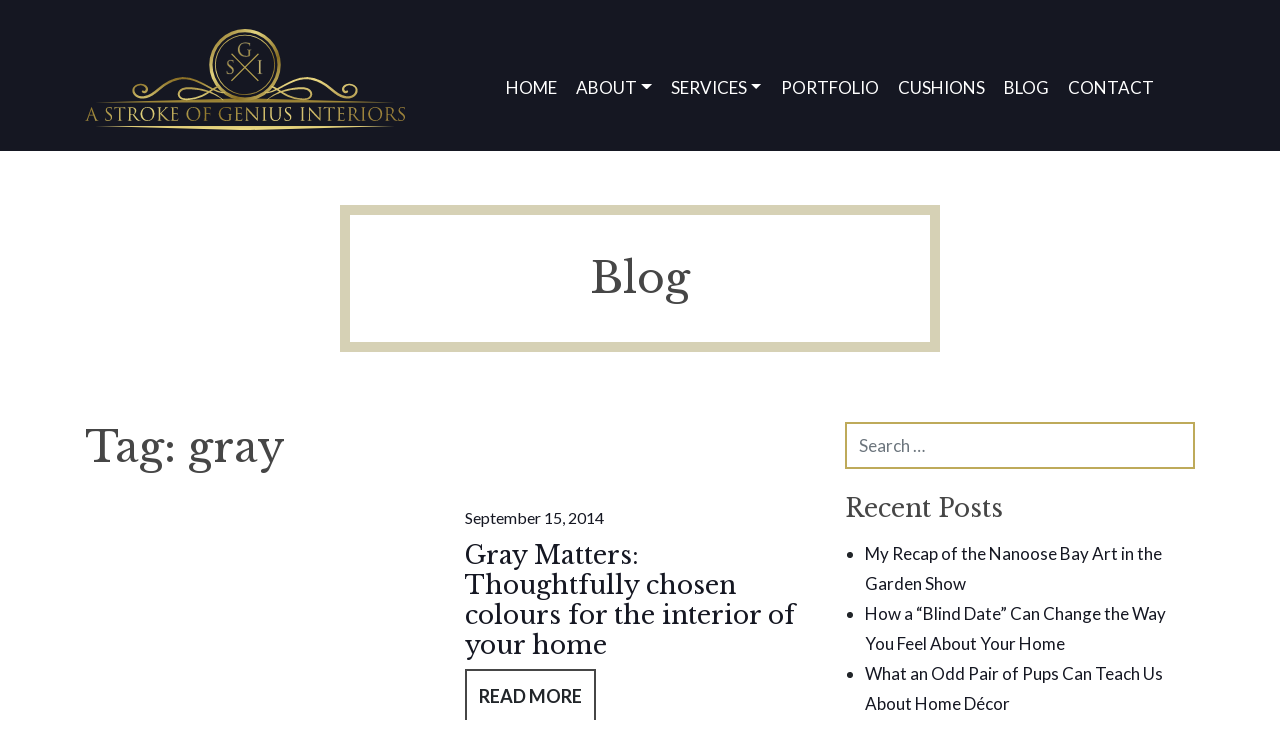

--- FILE ---
content_type: text/html; charset=UTF-8
request_url: https://astrokeofgenius.ca/tag/gray/
body_size: 11214
content:
<!DOCTYPE html>
<html lang="en-CA">
<head>
	<meta charset="UTF-8">
	<meta name="viewport" content="width=device-width, initial-scale=1, shrink-to-fit=no">
	<link rel="profile" href="https://gmpg.org/xfn/11">
	<meta name='robots' content='index, follow, max-image-preview:large, max-snippet:-1, max-video-preview:-1' />
	<style>img:is([sizes="auto" i], [sizes^="auto," i]) { contain-intrinsic-size: 3000px 1500px }</style>
	
	<!-- This site is optimized with the Yoast SEO plugin v24.8.1 - https://yoast.com/wordpress/plugins/seo/ -->
	<title>gray Archives - A Stroke of Genius</title>
	<link rel="canonical" href="https://astrokeofgenius.ca/tag/gray/" />
	<meta property="og:locale" content="en_US" />
	<meta property="og:type" content="article" />
	<meta property="og:title" content="gray Archives - A Stroke of Genius" />
	<meta property="og:url" content="https://astrokeofgenius.ca/tag/gray/" />
	<meta property="og:site_name" content="A Stroke of Genius" />
	<meta name="twitter:card" content="summary_large_image" />
	<script type="application/ld+json" class="yoast-schema-graph">{"@context":"https://schema.org","@graph":[{"@type":"CollectionPage","@id":"https://astrokeofgenius.ca/tag/gray/","url":"https://astrokeofgenius.ca/tag/gray/","name":"gray Archives - A Stroke of Genius","isPartOf":{"@id":"https://astrokeofgenius.ca/#website"},"breadcrumb":{"@id":"https://astrokeofgenius.ca/tag/gray/#breadcrumb"},"inLanguage":"en-CA"},{"@type":"BreadcrumbList","@id":"https://astrokeofgenius.ca/tag/gray/#breadcrumb","itemListElement":[{"@type":"ListItem","position":1,"name":"Home","item":"https://astrokeofgenius.ca/"},{"@type":"ListItem","position":2,"name":"gray"}]},{"@type":"WebSite","@id":"https://astrokeofgenius.ca/#website","url":"https://astrokeofgenius.ca/","name":"A Stroke of Genius","description":"Creative Vision For Your Home","publisher":{"@id":"https://astrokeofgenius.ca/#organization"},"potentialAction":[{"@type":"SearchAction","target":{"@type":"EntryPoint","urlTemplate":"https://astrokeofgenius.ca/?s={search_term_string}"},"query-input":{"@type":"PropertyValueSpecification","valueRequired":true,"valueName":"search_term_string"}}],"inLanguage":"en-CA"},{"@type":"Organization","@id":"https://astrokeofgenius.ca/#organization","name":"A Stroke of Genius","url":"https://astrokeofgenius.ca/","logo":{"@type":"ImageObject","inLanguage":"en-CA","@id":"https://astrokeofgenius.ca/#/schema/logo/image/","url":"https://astrokeofgenius.ca/wp-content/uploads/2020/05/logo.svg","contentUrl":"https://astrokeofgenius.ca/wp-content/uploads/2020/05/logo.svg","width":370,"height":116,"caption":"A Stroke of Genius"},"image":{"@id":"https://astrokeofgenius.ca/#/schema/logo/image/"}}]}</script>
	<!-- / Yoast SEO plugin. -->


<link rel="alternate" type="application/rss+xml" title="A Stroke of Genius &raquo; Feed" href="https://astrokeofgenius.ca/feed/" />
<link rel="alternate" type="application/rss+xml" title="A Stroke of Genius &raquo; Comments Feed" href="https://astrokeofgenius.ca/comments/feed/" />
<link rel="alternate" type="application/rss+xml" title="A Stroke of Genius &raquo; gray Tag Feed" href="https://astrokeofgenius.ca/tag/gray/feed/" />
<!-- Shareaholic - https://www.shareaholic.com -->
<link rel='preload' href='//cdn.shareaholic.net/assets/pub/shareaholic.js' as='script'/>
<script data-no-minify='1' data-cfasync='false'>
_SHR_SETTINGS = {"endpoints":{"local_recs_url":"https:\/\/astrokeofgenius.ca\/wp-admin\/admin-ajax.php?action=shareaholic_permalink_related","ajax_url":"https:\/\/astrokeofgenius.ca\/wp-admin\/admin-ajax.php"},"site_id":"5e599bd51f9f0076e4d21f6027c24656"};
</script>
<script data-no-minify='1' data-cfasync='false' src='//cdn.shareaholic.net/assets/pub/shareaholic.js' data-shr-siteid='5e599bd51f9f0076e4d21f6027c24656' async ></script>

<!-- Shareaholic Content Tags -->
<meta name='shareaholic:site_name' content='A Stroke of Genius' />
<meta name='shareaholic:language' content='en-CA' />
<meta name='shareaholic:article_visibility' content='private' />
<meta name='shareaholic:site_id' content='5e599bd51f9f0076e4d21f6027c24656' />
<meta name='shareaholic:wp_version' content='9.7.13' />

<!-- Shareaholic Content Tags End -->
<script>
window._wpemojiSettings = {"baseUrl":"https:\/\/s.w.org\/images\/core\/emoji\/15.0.3\/72x72\/","ext":".png","svgUrl":"https:\/\/s.w.org\/images\/core\/emoji\/15.0.3\/svg\/","svgExt":".svg","source":{"concatemoji":"https:\/\/astrokeofgenius.ca\/wp-includes\/js\/wp-emoji-release.min.js?ver=6.7.4"}};
/*! This file is auto-generated */
!function(i,n){var o,s,e;function c(e){try{var t={supportTests:e,timestamp:(new Date).valueOf()};sessionStorage.setItem(o,JSON.stringify(t))}catch(e){}}function p(e,t,n){e.clearRect(0,0,e.canvas.width,e.canvas.height),e.fillText(t,0,0);var t=new Uint32Array(e.getImageData(0,0,e.canvas.width,e.canvas.height).data),r=(e.clearRect(0,0,e.canvas.width,e.canvas.height),e.fillText(n,0,0),new Uint32Array(e.getImageData(0,0,e.canvas.width,e.canvas.height).data));return t.every(function(e,t){return e===r[t]})}function u(e,t,n){switch(t){case"flag":return n(e,"\ud83c\udff3\ufe0f\u200d\u26a7\ufe0f","\ud83c\udff3\ufe0f\u200b\u26a7\ufe0f")?!1:!n(e,"\ud83c\uddfa\ud83c\uddf3","\ud83c\uddfa\u200b\ud83c\uddf3")&&!n(e,"\ud83c\udff4\udb40\udc67\udb40\udc62\udb40\udc65\udb40\udc6e\udb40\udc67\udb40\udc7f","\ud83c\udff4\u200b\udb40\udc67\u200b\udb40\udc62\u200b\udb40\udc65\u200b\udb40\udc6e\u200b\udb40\udc67\u200b\udb40\udc7f");case"emoji":return!n(e,"\ud83d\udc26\u200d\u2b1b","\ud83d\udc26\u200b\u2b1b")}return!1}function f(e,t,n){var r="undefined"!=typeof WorkerGlobalScope&&self instanceof WorkerGlobalScope?new OffscreenCanvas(300,150):i.createElement("canvas"),a=r.getContext("2d",{willReadFrequently:!0}),o=(a.textBaseline="top",a.font="600 32px Arial",{});return e.forEach(function(e){o[e]=t(a,e,n)}),o}function t(e){var t=i.createElement("script");t.src=e,t.defer=!0,i.head.appendChild(t)}"undefined"!=typeof Promise&&(o="wpEmojiSettingsSupports",s=["flag","emoji"],n.supports={everything:!0,everythingExceptFlag:!0},e=new Promise(function(e){i.addEventListener("DOMContentLoaded",e,{once:!0})}),new Promise(function(t){var n=function(){try{var e=JSON.parse(sessionStorage.getItem(o));if("object"==typeof e&&"number"==typeof e.timestamp&&(new Date).valueOf()<e.timestamp+604800&&"object"==typeof e.supportTests)return e.supportTests}catch(e){}return null}();if(!n){if("undefined"!=typeof Worker&&"undefined"!=typeof OffscreenCanvas&&"undefined"!=typeof URL&&URL.createObjectURL&&"undefined"!=typeof Blob)try{var e="postMessage("+f.toString()+"("+[JSON.stringify(s),u.toString(),p.toString()].join(",")+"));",r=new Blob([e],{type:"text/javascript"}),a=new Worker(URL.createObjectURL(r),{name:"wpTestEmojiSupports"});return void(a.onmessage=function(e){c(n=e.data),a.terminate(),t(n)})}catch(e){}c(n=f(s,u,p))}t(n)}).then(function(e){for(var t in e)n.supports[t]=e[t],n.supports.everything=n.supports.everything&&n.supports[t],"flag"!==t&&(n.supports.everythingExceptFlag=n.supports.everythingExceptFlag&&n.supports[t]);n.supports.everythingExceptFlag=n.supports.everythingExceptFlag&&!n.supports.flag,n.DOMReady=!1,n.readyCallback=function(){n.DOMReady=!0}}).then(function(){return e}).then(function(){var e;n.supports.everything||(n.readyCallback(),(e=n.source||{}).concatemoji?t(e.concatemoji):e.wpemoji&&e.twemoji&&(t(e.twemoji),t(e.wpemoji)))}))}((window,document),window._wpemojiSettings);
</script>
<link rel='stylesheet' id='jquery.bxslider-css' href='//astrokeofgenius.ca/wp-content/plugins/testimonials-widget/includes/libraries/testimonials-widget/includes/libraries/bxslider-4/dist/jquery.bxslider.css?ver=6.7.4' media='all' />
<link rel='stylesheet' id='Axl_Testimonials_Widget-css' href='//astrokeofgenius.ca/wp-content/plugins/testimonials-widget/includes/libraries/testimonials-widget/assets/css/testimonials-widget.css?ver=6.7.4' media='all' />
<link rel='stylesheet' id='Axl_Testimonials_Widget_Premium-css' href='//astrokeofgenius.ca/wp-content/plugins/testimonials-widget/assets/css/testimonials-widget-premium.css?ver=6.7.4' media='all' />
<link rel='stylesheet' id='testimonials-widget-premium-form-css' href='//astrokeofgenius.ca/wp-content/plugins/testimonials-widget/assets/css/testimonials-widget-premium-form.css?ver=6.7.4' media='all' />
<style id='wp-emoji-styles-inline-css'>

	img.wp-smiley, img.emoji {
		display: inline !important;
		border: none !important;
		box-shadow: none !important;
		height: 1em !important;
		width: 1em !important;
		margin: 0 0.07em !important;
		vertical-align: -0.1em !important;
		background: none !important;
		padding: 0 !important;
	}
</style>
<link rel='stylesheet' id='wp-block-library-css' href='https://astrokeofgenius.ca/wp-includes/css/dist/block-library/style.min.css?ver=6.7.4' media='all' />
<style id='safe-svg-svg-icon-style-inline-css'>
.safe-svg-cover{text-align:center}.safe-svg-cover .safe-svg-inside{display:inline-block;max-width:100%}.safe-svg-cover svg{height:100%;max-height:100%;max-width:100%;width:100%}

</style>
<style id='classic-theme-styles-inline-css'>
/*! This file is auto-generated */
.wp-block-button__link{color:#fff;background-color:#32373c;border-radius:9999px;box-shadow:none;text-decoration:none;padding:calc(.667em + 2px) calc(1.333em + 2px);font-size:1.125em}.wp-block-file__button{background:#32373c;color:#fff;text-decoration:none}
</style>
<style id='global-styles-inline-css'>
:root{--wp--preset--aspect-ratio--square: 1;--wp--preset--aspect-ratio--4-3: 4/3;--wp--preset--aspect-ratio--3-4: 3/4;--wp--preset--aspect-ratio--3-2: 3/2;--wp--preset--aspect-ratio--2-3: 2/3;--wp--preset--aspect-ratio--16-9: 16/9;--wp--preset--aspect-ratio--9-16: 9/16;--wp--preset--color--black: #000000;--wp--preset--color--cyan-bluish-gray: #abb8c3;--wp--preset--color--white: #ffffff;--wp--preset--color--pale-pink: #f78da7;--wp--preset--color--vivid-red: #cf2e2e;--wp--preset--color--luminous-vivid-orange: #ff6900;--wp--preset--color--luminous-vivid-amber: #fcb900;--wp--preset--color--light-green-cyan: #7bdcb5;--wp--preset--color--vivid-green-cyan: #00d084;--wp--preset--color--pale-cyan-blue: #8ed1fc;--wp--preset--color--vivid-cyan-blue: #0693e3;--wp--preset--color--vivid-purple: #9b51e0;--wp--preset--gradient--vivid-cyan-blue-to-vivid-purple: linear-gradient(135deg,rgba(6,147,227,1) 0%,rgb(155,81,224) 100%);--wp--preset--gradient--light-green-cyan-to-vivid-green-cyan: linear-gradient(135deg,rgb(122,220,180) 0%,rgb(0,208,130) 100%);--wp--preset--gradient--luminous-vivid-amber-to-luminous-vivid-orange: linear-gradient(135deg,rgba(252,185,0,1) 0%,rgba(255,105,0,1) 100%);--wp--preset--gradient--luminous-vivid-orange-to-vivid-red: linear-gradient(135deg,rgba(255,105,0,1) 0%,rgb(207,46,46) 100%);--wp--preset--gradient--very-light-gray-to-cyan-bluish-gray: linear-gradient(135deg,rgb(238,238,238) 0%,rgb(169,184,195) 100%);--wp--preset--gradient--cool-to-warm-spectrum: linear-gradient(135deg,rgb(74,234,220) 0%,rgb(151,120,209) 20%,rgb(207,42,186) 40%,rgb(238,44,130) 60%,rgb(251,105,98) 80%,rgb(254,248,76) 100%);--wp--preset--gradient--blush-light-purple: linear-gradient(135deg,rgb(255,206,236) 0%,rgb(152,150,240) 100%);--wp--preset--gradient--blush-bordeaux: linear-gradient(135deg,rgb(254,205,165) 0%,rgb(254,45,45) 50%,rgb(107,0,62) 100%);--wp--preset--gradient--luminous-dusk: linear-gradient(135deg,rgb(255,203,112) 0%,rgb(199,81,192) 50%,rgb(65,88,208) 100%);--wp--preset--gradient--pale-ocean: linear-gradient(135deg,rgb(255,245,203) 0%,rgb(182,227,212) 50%,rgb(51,167,181) 100%);--wp--preset--gradient--electric-grass: linear-gradient(135deg,rgb(202,248,128) 0%,rgb(113,206,126) 100%);--wp--preset--gradient--midnight: linear-gradient(135deg,rgb(2,3,129) 0%,rgb(40,116,252) 100%);--wp--preset--font-size--small: 13px;--wp--preset--font-size--medium: 20px;--wp--preset--font-size--large: 36px;--wp--preset--font-size--x-large: 42px;--wp--preset--spacing--20: 0.44rem;--wp--preset--spacing--30: 0.67rem;--wp--preset--spacing--40: 1rem;--wp--preset--spacing--50: 1.5rem;--wp--preset--spacing--60: 2.25rem;--wp--preset--spacing--70: 3.38rem;--wp--preset--spacing--80: 5.06rem;--wp--preset--shadow--natural: 6px 6px 9px rgba(0, 0, 0, 0.2);--wp--preset--shadow--deep: 12px 12px 50px rgba(0, 0, 0, 0.4);--wp--preset--shadow--sharp: 6px 6px 0px rgba(0, 0, 0, 0.2);--wp--preset--shadow--outlined: 6px 6px 0px -3px rgba(255, 255, 255, 1), 6px 6px rgba(0, 0, 0, 1);--wp--preset--shadow--crisp: 6px 6px 0px rgba(0, 0, 0, 1);}:where(.is-layout-flex){gap: 0.5em;}:where(.is-layout-grid){gap: 0.5em;}body .is-layout-flex{display: flex;}.is-layout-flex{flex-wrap: wrap;align-items: center;}.is-layout-flex > :is(*, div){margin: 0;}body .is-layout-grid{display: grid;}.is-layout-grid > :is(*, div){margin: 0;}:where(.wp-block-columns.is-layout-flex){gap: 2em;}:where(.wp-block-columns.is-layout-grid){gap: 2em;}:where(.wp-block-post-template.is-layout-flex){gap: 1.25em;}:where(.wp-block-post-template.is-layout-grid){gap: 1.25em;}.has-black-color{color: var(--wp--preset--color--black) !important;}.has-cyan-bluish-gray-color{color: var(--wp--preset--color--cyan-bluish-gray) !important;}.has-white-color{color: var(--wp--preset--color--white) !important;}.has-pale-pink-color{color: var(--wp--preset--color--pale-pink) !important;}.has-vivid-red-color{color: var(--wp--preset--color--vivid-red) !important;}.has-luminous-vivid-orange-color{color: var(--wp--preset--color--luminous-vivid-orange) !important;}.has-luminous-vivid-amber-color{color: var(--wp--preset--color--luminous-vivid-amber) !important;}.has-light-green-cyan-color{color: var(--wp--preset--color--light-green-cyan) !important;}.has-vivid-green-cyan-color{color: var(--wp--preset--color--vivid-green-cyan) !important;}.has-pale-cyan-blue-color{color: var(--wp--preset--color--pale-cyan-blue) !important;}.has-vivid-cyan-blue-color{color: var(--wp--preset--color--vivid-cyan-blue) !important;}.has-vivid-purple-color{color: var(--wp--preset--color--vivid-purple) !important;}.has-black-background-color{background-color: var(--wp--preset--color--black) !important;}.has-cyan-bluish-gray-background-color{background-color: var(--wp--preset--color--cyan-bluish-gray) !important;}.has-white-background-color{background-color: var(--wp--preset--color--white) !important;}.has-pale-pink-background-color{background-color: var(--wp--preset--color--pale-pink) !important;}.has-vivid-red-background-color{background-color: var(--wp--preset--color--vivid-red) !important;}.has-luminous-vivid-orange-background-color{background-color: var(--wp--preset--color--luminous-vivid-orange) !important;}.has-luminous-vivid-amber-background-color{background-color: var(--wp--preset--color--luminous-vivid-amber) !important;}.has-light-green-cyan-background-color{background-color: var(--wp--preset--color--light-green-cyan) !important;}.has-vivid-green-cyan-background-color{background-color: var(--wp--preset--color--vivid-green-cyan) !important;}.has-pale-cyan-blue-background-color{background-color: var(--wp--preset--color--pale-cyan-blue) !important;}.has-vivid-cyan-blue-background-color{background-color: var(--wp--preset--color--vivid-cyan-blue) !important;}.has-vivid-purple-background-color{background-color: var(--wp--preset--color--vivid-purple) !important;}.has-black-border-color{border-color: var(--wp--preset--color--black) !important;}.has-cyan-bluish-gray-border-color{border-color: var(--wp--preset--color--cyan-bluish-gray) !important;}.has-white-border-color{border-color: var(--wp--preset--color--white) !important;}.has-pale-pink-border-color{border-color: var(--wp--preset--color--pale-pink) !important;}.has-vivid-red-border-color{border-color: var(--wp--preset--color--vivid-red) !important;}.has-luminous-vivid-orange-border-color{border-color: var(--wp--preset--color--luminous-vivid-orange) !important;}.has-luminous-vivid-amber-border-color{border-color: var(--wp--preset--color--luminous-vivid-amber) !important;}.has-light-green-cyan-border-color{border-color: var(--wp--preset--color--light-green-cyan) !important;}.has-vivid-green-cyan-border-color{border-color: var(--wp--preset--color--vivid-green-cyan) !important;}.has-pale-cyan-blue-border-color{border-color: var(--wp--preset--color--pale-cyan-blue) !important;}.has-vivid-cyan-blue-border-color{border-color: var(--wp--preset--color--vivid-cyan-blue) !important;}.has-vivid-purple-border-color{border-color: var(--wp--preset--color--vivid-purple) !important;}.has-vivid-cyan-blue-to-vivid-purple-gradient-background{background: var(--wp--preset--gradient--vivid-cyan-blue-to-vivid-purple) !important;}.has-light-green-cyan-to-vivid-green-cyan-gradient-background{background: var(--wp--preset--gradient--light-green-cyan-to-vivid-green-cyan) !important;}.has-luminous-vivid-amber-to-luminous-vivid-orange-gradient-background{background: var(--wp--preset--gradient--luminous-vivid-amber-to-luminous-vivid-orange) !important;}.has-luminous-vivid-orange-to-vivid-red-gradient-background{background: var(--wp--preset--gradient--luminous-vivid-orange-to-vivid-red) !important;}.has-very-light-gray-to-cyan-bluish-gray-gradient-background{background: var(--wp--preset--gradient--very-light-gray-to-cyan-bluish-gray) !important;}.has-cool-to-warm-spectrum-gradient-background{background: var(--wp--preset--gradient--cool-to-warm-spectrum) !important;}.has-blush-light-purple-gradient-background{background: var(--wp--preset--gradient--blush-light-purple) !important;}.has-blush-bordeaux-gradient-background{background: var(--wp--preset--gradient--blush-bordeaux) !important;}.has-luminous-dusk-gradient-background{background: var(--wp--preset--gradient--luminous-dusk) !important;}.has-pale-ocean-gradient-background{background: var(--wp--preset--gradient--pale-ocean) !important;}.has-electric-grass-gradient-background{background: var(--wp--preset--gradient--electric-grass) !important;}.has-midnight-gradient-background{background: var(--wp--preset--gradient--midnight) !important;}.has-small-font-size{font-size: var(--wp--preset--font-size--small) !important;}.has-medium-font-size{font-size: var(--wp--preset--font-size--medium) !important;}.has-large-font-size{font-size: var(--wp--preset--font-size--large) !important;}.has-x-large-font-size{font-size: var(--wp--preset--font-size--x-large) !important;}
:where(.wp-block-post-template.is-layout-flex){gap: 1.25em;}:where(.wp-block-post-template.is-layout-grid){gap: 1.25em;}
:where(.wp-block-columns.is-layout-flex){gap: 2em;}:where(.wp-block-columns.is-layout-grid){gap: 2em;}
:root :where(.wp-block-pullquote){font-size: 1.5em;line-height: 1.6;}
</style>
<link rel='stylesheet' id='wonderplugin-gridgallery-engine-css-css' href='https://astrokeofgenius.ca/wp-content/plugins/wonderplugin-gridgallery/engine/wonderplugingridgalleryengine.css?ver=19.0.1PRO' media='all' />
<link rel='stylesheet' id='child-understrap-styles-css' href='https://astrokeofgenius.ca/wp-content/themes/understrap-evm/css/child-theme.min.css?ver=0.5.5' media='all' />
<link rel='stylesheet' id='wp-featherlight-css' href='https://astrokeofgenius.ca/wp-content/plugins/wp-featherlight/css/wp-featherlight.min.css?ver=1.3.4' media='all' />
<script src="https://astrokeofgenius.ca/wp-includes/js/jquery/jquery.min.js?ver=3.7.1" id="jquery-core-js"></script>
<script src="https://astrokeofgenius.ca/wp-includes/js/jquery/jquery-migrate.min.js?ver=3.4.1" id="jquery-migrate-js"></script>
<script src="https://astrokeofgenius.ca/wp-content/plugins/wonderplugin-gridgallery/engine/wonderplugingridlightbox.js?ver=19.0.1PRO" id="wonderplugin-gridgallery-lightbox-script-js"></script>
<script src="https://astrokeofgenius.ca/wp-content/plugins/wonderplugin-gridgallery/engine/wonderplugingridgallery.js?ver=19.0.1PRO" id="wonderplugin-gridgallery-script-js"></script>
<link rel="https://api.w.org/" href="https://astrokeofgenius.ca/wp-json/" /><link rel="alternate" title="JSON" type="application/json" href="https://astrokeofgenius.ca/wp-json/wp/v2/tags/5" /><link rel="EditURI" type="application/rsd+xml" title="RSD" href="https://astrokeofgenius.ca/xmlrpc.php?rsd" />
<meta name="mobile-web-app-capable" content="yes">
<meta name="apple-mobile-web-app-capable" content="yes">
<meta name="apple-mobile-web-app-title" content="A Stroke of Genius - Creative Vision For Your Home">
<link rel="icon" href="https://astrokeofgenius.ca/wp-content/uploads/2020/05/cropped-favicon-32x32.png" sizes="32x32" />
<link rel="icon" href="https://astrokeofgenius.ca/wp-content/uploads/2020/05/cropped-favicon-192x192.png" sizes="192x192" />
<link rel="apple-touch-icon" href="https://astrokeofgenius.ca/wp-content/uploads/2020/05/cropped-favicon-180x180.png" />
<meta name="msapplication-TileImage" content="https://astrokeofgenius.ca/wp-content/uploads/2020/05/cropped-favicon-270x270.png" />
		<style id="wp-custom-css">
			ul#main-menu li {
    margin-left: 0.1rem;
    margin-right: 0.1rem;
}		</style>
		
    <!-- Global site tag (gtag.js) - Google Analytics -->
    <script async src="https://www.googletagmanager.com/gtag/js?id=UA-125785146-1"></script>
    <script>
        window.dataLayer = window.dataLayer || [];
        function gtag(){dataLayer.push(arguments);}
        gtag('js', new Date());
        gtag('config', 'UA-125785146-1');
    </script>
    <!-- Google tag (gtag.js) -->
<script async src="https://www.googletagmanager.com/gtag/js?id=AW-719205212"></script>
<script>
  window.dataLayer = window.dataLayer || [];
  function gtag(){dataLayer.push(arguments);}
  gtag('js', new Date());

  gtag('config', 'AW-719205212');
</script>
<!-- Event snippet for Website traffic conversion page -->
<script>
  gtag('event', 'conversion', {'send_to': 'AW-719205212/p-HWCPHuzcICENzm-NYC'});
</script>
</head>

<body class="archive tag-gray tag-5 wp-custom-logo wp-embed-responsive wp-featherlight-captions group-blog hfeed" itemscope itemtype="http://schema.org/WebSite">
<div class="site" id="page">
		<div class="bg-primary" id="topHeader">
	<div class="container pt-4">
		<div class="row">
			<div class="col-xl-4">
				<div class="logo">

					<a href="https://astrokeofgenius.ca/" class="navbar-brand custom-logo-link" rel="home"><img width="370" height="116" src="https://astrokeofgenius.ca/wp-content/uploads/2020/05/logo.svg" class="img-fluid" alt="A Stroke of Genius" decoding="async" /></a>
				</div>
			</div>
			<div class="col-xl-8">
				<div class="d-flex h-100" style="align-items: center;justify-content: center;">
					
				<div id="wrapper-navbar">

		<a class="skip-link sr-only sr-only-focusable" href="#content">Skip to content</a>

		<nav id="main-nav" class="navbar navbar-expand-md navbar-dark bg-primary" aria-labelledby="main-nav-label">

			<h2 id="main-nav-label" class="sr-only">
				Main Navigation			</h2>

				<button class="navbar-toggler" type="button" data-toggle="collapse" data-target="#navbarNavDropdown" aria-controls="navbarNavDropdown" aria-expanded="false" aria-label="Toggle navigation">
					<span class="navbar-toggler-icon"></span>
				</button>

				<!-- The WordPress Menu goes here -->
				<div id="navbarNavDropdown" class="collapse navbar-collapse"><ul id="main-menu" class="navbar-nav ml-auto mr-auto text-uppercase position-relative"><li itemscope="itemscope" itemtype="https://www.schema.org/SiteNavigationElement" id="menu-item-2909" class="menu-item menu-item-type-post_type menu-item-object-page menu-item-home menu-item-2909 nav-item"><a title="Home" href="https://astrokeofgenius.ca/" class="nav-link">Home</a></li>
<li itemscope="itemscope" itemtype="https://www.schema.org/SiteNavigationElement" id="menu-item-2299" class="menu-item menu-item-type-post_type menu-item-object-page menu-item-has-children dropdown menu-item-2299 nav-item"><a title="About" href="#" data-toggle="dropdown" aria-haspopup="true" aria-expanded="false" class="dropdown-toggle nav-link" id="menu-item-dropdown-2299">About</a>
<ul class="dropdown-menu" aria-labelledby="menu-item-dropdown-2299" role="menu">
	<li itemscope="itemscope" itemtype="https://www.schema.org/SiteNavigationElement" id="menu-item-2588" class="menu-item menu-item-type-post_type menu-item-object-page menu-item-2588 nav-item"><a title="About" href="https://astrokeofgenius.ca/about/" class="dropdown-item">About</a></li>
	<li itemscope="itemscope" itemtype="https://www.schema.org/SiteNavigationElement" id="menu-item-2307" class="menu-item menu-item-type-post_type menu-item-object-page menu-item-2307 nav-item"><a title="Testimonials" href="https://astrokeofgenius.ca/testimonials/" class="dropdown-item">Testimonials</a></li>
</ul>
</li>
<li itemscope="itemscope" itemtype="https://www.schema.org/SiteNavigationElement" id="menu-item-2298" class="menu-item menu-item-type-post_type menu-item-object-page menu-item-has-children dropdown menu-item-2298 nav-item"><a title="Services" href="#" data-toggle="dropdown" aria-haspopup="true" aria-expanded="false" class="dropdown-toggle nav-link" id="menu-item-dropdown-2298">Services</a>
<ul class="dropdown-menu" aria-labelledby="menu-item-dropdown-2298" role="menu">
	<li itemscope="itemscope" itemtype="https://www.schema.org/SiteNavigationElement" id="menu-item-2589" class="menu-item menu-item-type-post_type menu-item-object-page menu-item-2589 nav-item"><a title="Interior Design Services" href="https://astrokeofgenius.ca/services/" class="dropdown-item">Interior Design Services</a></li>
	<li itemscope="itemscope" itemtype="https://www.schema.org/SiteNavigationElement" id="menu-item-2730" class="menu-item menu-item-type-post_type menu-item-object-page menu-item-2730 nav-item"><a title="The Process" href="https://astrokeofgenius.ca/services/the-process/" class="dropdown-item">The Process</a></li>
	<li itemscope="itemscope" itemtype="https://www.schema.org/SiteNavigationElement" id="menu-item-2302" class="menu-item menu-item-type-post_type menu-item-object-page menu-item-2302 nav-item"><a title="Kitchen &#038; Bathroom Remodeling" href="https://astrokeofgenius.ca/services/kitchen-bathroom-remodeling/" class="dropdown-item">Kitchen &#038; Bathroom Remodeling</a></li>
	<li itemscope="itemscope" itemtype="https://www.schema.org/SiteNavigationElement" id="menu-item-2303" class="menu-item menu-item-type-post_type menu-item-object-page menu-item-2303 nav-item"><a title="New Build &amp; Renovation Material Specifications" href="https://astrokeofgenius.ca/services/material-specification/" class="dropdown-item">New Build &#038; Renovation Material Specifications</a></li>
	<li itemscope="itemscope" itemtype="https://www.schema.org/SiteNavigationElement" id="menu-item-2305" class="menu-item menu-item-type-post_type menu-item-object-page menu-item-2305 nav-item"><a title="Custom and Specialty Work" href="https://astrokeofgenius.ca/services/custom-and-specialty-work/" class="dropdown-item">Custom and Specialty Work</a></li>
</ul>
</li>
<li itemscope="itemscope" itemtype="https://www.schema.org/SiteNavigationElement" id="menu-item-2306" class="menu-item menu-item-type-post_type menu-item-object-page menu-item-2306 nav-item"><a title="Portfolio" href="https://astrokeofgenius.ca/portfolio/" class="nav-link">Portfolio</a></li>
<li itemscope="itemscope" itemtype="https://www.schema.org/SiteNavigationElement" id="menu-item-3961" class="menu-item menu-item-type-post_type menu-item-object-page menu-item-3961 nav-item"><a title="Cushions" href="https://astrokeofgenius.ca/cushions-store/" class="nav-link">Cushions</a></li>
<li itemscope="itemscope" itemtype="https://www.schema.org/SiteNavigationElement" id="menu-item-2297" class="menu-item menu-item-type-post_type menu-item-object-page current_page_parent menu-item-2297 nav-item"><a title="Blog" href="https://astrokeofgenius.ca/blog/" class="nav-link">Blog</a></li>
<li itemscope="itemscope" itemtype="https://www.schema.org/SiteNavigationElement" id="menu-item-2671" class="menu-item menu-item-type-post_type menu-item-object-page menu-item-2671 nav-item"><a title="Contact" href="https://astrokeofgenius.ca/contact/" class="nav-link">Contact</a></li>
</ul></div>
		</nav><!-- .site-navigation -->

	</div><!-- #wrapper-navbar end -->
			</div>
				</div>
		</div>
	</div>
		<style>#navbarNavDropdown { position: relative; top: 0;} ul#main-menu>li:nth-child(4), ul#main-menu>li:nth-child(5), ul#main-menu>li:nth-child(6) { right: 0; }</style>
	</div>
	    <div class='slogan'><h1>Blog</h1></div>

<div class="wrapper" id="archive-wrapper">

	<div class="container" id="content" tabindex="-1">

		<div class="row">

			<!-- Do the left sidebar check -->
			
<div class="col-md content-area" id="primary">

			<main class="site-main" id="main">

									<header class="page-header">
						<h1 class="page-title">Tag: <span>gray</span></h1>					</header><!-- .page-header -->
					
<article class="row mb-5 post-38 post type-post status-publish format-standard hentry category-decorating tag-colour tag-decorating tag-gray tag-home tag-interior tag-painting tag-tones" id="post-38">
    <div class="col-md-6">
            </div>
    <div class="col-md-6">
	<header class="entry-header">

        
            <div class="entry-meta mb-2">
                <span class="posted-on text-smaller"> <a href="https://astrokeofgenius.ca/gray-matters/" rel="bookmark"><time class="entry-date published updated" datetime="2014-09-15T13:21:52-07:00">September 15, 2014</time></a></span>            </div><!-- .entry-meta -->

        

		<h3 class="entry-title mb-2"><a href="https://astrokeofgenius.ca/gray-matters/" rel="bookmark">Gray Matters: Thoughtfully chosen colours for the interior of your home</a></h3>

	</header><!-- .entry-header -->


	<div class="entry-content">

		
        <a href="https://astrokeofgenius.ca/gray-matters/" class="btn btn-main text-uppercase" rel="bookmark">Read More</a>
		
	</div><!-- .entry-content -->

	<footer class="entry-footer">

		
	</footer><!-- .entry-footer -->
    </div>
</article><!-- #post-## -->

			</main><!-- #main -->

			
</div><!-- #closing the primary container from /global-templates/left-sidebar-check.php -->


	<div class="col-md-4 widget-area" id="right-sidebar" role="complementary">
<aside id="search-2" class="widget widget_search">
<form method="get" id="searchform" action="https://astrokeofgenius.ca/" role="search" class="mb-4">
	<label class="sr-only" for="s">Search</label>
	<div class="input-group">
		<input class="field form-control" id="s" name="s" type="text"
			placeholder="Search &hellip;" value="">
	</div>
</form>
</aside>
		<aside id="recent-posts-2" class="widget widget_recent_entries">
		<h3 class="widget-title">Recent Posts</h3>
		<ul>
											<li>
					<a href="https://astrokeofgenius.ca/recap-nanoose-bay-art-in-the-garden-show/">My Recap of the Nanoose Bay Art in the Garden Show</a>
									</li>
											<li>
					<a href="https://astrokeofgenius.ca/change-the-way-you-feel-about-your-home/">How a “Blind Date” Can Change the Way You Feel About Your Home</a>
									</li>
											<li>
					<a href="https://astrokeofgenius.ca/odd-pair-of-pups-teach-about-home-decor/">What an Odd Pair of Pups Can Teach Us About Home Décor</a>
									</li>
											<li>
					<a href="https://astrokeofgenius.ca/2021-year-in-review/">Stroke of Genius 2021 Year in Review</a>
									</li>
											<li>
					<a href="https://astrokeofgenius.ca/furnishing-home-refurbished-vintage-finds/">Furnishing Your Home with Refurbished, Vintage Finds</a>
									</li>
					</ul>

		</aside><aside id="text-2" class="widget widget_text"><h3 class="widget-title">Archives</h3>			<div class="textwidget"><ul class="custom_archives_list accordion"><li><a class="toggle achieves" href="javascript:void(0);"><i class="fa fa-plus-square"></i> 2024</a><ul class="inner ">	<li><a href='https://astrokeofgenius.ca/2024/07/'>July</a></li>
</ul></li><li><a class="toggle achieves" href="javascript:void(0);"><i class="fa fa-plus-square"></i> 2022</a><ul class="inner ">	<li><a href='https://astrokeofgenius.ca/2022/07/'>July</a></li>
	<li><a href='https://astrokeofgenius.ca/2022/03/'>March</a></li>
	<li><a href='https://astrokeofgenius.ca/2022/01/'>January</a></li>
</ul></li><li><a class="toggle achieves" href="javascript:void(0);"><i class="fa fa-plus-square"></i> 2021</a><ul class="inner ">	<li><a href='https://astrokeofgenius.ca/2021/10/'>October</a></li>
	<li><a href='https://astrokeofgenius.ca/2021/09/'>September</a></li>
	<li><a href='https://astrokeofgenius.ca/2021/06/'>June</a></li>
	<li><a href='https://astrokeofgenius.ca/2021/05/'>May</a></li>
	<li><a href='https://astrokeofgenius.ca/2021/04/'>April</a></li>
	<li><a href='https://astrokeofgenius.ca/2021/03/'>March</a></li>
	<li><a href='https://astrokeofgenius.ca/2021/02/'>February</a></li>
	<li><a href='https://astrokeofgenius.ca/2021/01/'>January</a></li>
</ul></li><li><a class="toggle achieves" href="javascript:void(0);"><i class="fa fa-plus-square"></i> 2020</a><ul class="inner ">	<li><a href='https://astrokeofgenius.ca/2020/12/'>December</a></li>
	<li><a href='https://astrokeofgenius.ca/2020/11/'>November</a></li>
	<li><a href='https://astrokeofgenius.ca/2020/10/'>October</a></li>
	<li><a href='https://astrokeofgenius.ca/2020/09/'>September</a></li>
	<li><a href='https://astrokeofgenius.ca/2020/08/'>August</a></li>
	<li><a href='https://astrokeofgenius.ca/2020/07/'>July</a></li>
	<li><a href='https://astrokeofgenius.ca/2020/04/'>April</a></li>
	<li><a href='https://astrokeofgenius.ca/2020/03/'>March</a></li>
	<li><a href='https://astrokeofgenius.ca/2020/02/'>February</a></li>
	<li><a href='https://astrokeofgenius.ca/2020/01/'>January</a></li>
</ul></li><li><a class="toggle achieves" href="javascript:void(0);"><i class="fa fa-plus-square"></i> 2019</a><ul class="inner ">	<li><a href='https://astrokeofgenius.ca/2019/12/'>December</a></li>
	<li><a href='https://astrokeofgenius.ca/2019/11/'>November</a></li>
	<li><a href='https://astrokeofgenius.ca/2019/10/'>October</a></li>
	<li><a href='https://astrokeofgenius.ca/2019/09/'>September</a></li>
	<li><a href='https://astrokeofgenius.ca/2019/08/'>August</a></li>
	<li><a href='https://astrokeofgenius.ca/2019/07/'>July</a></li>
	<li><a href='https://astrokeofgenius.ca/2019/06/'>June</a></li>
	<li><a href='https://astrokeofgenius.ca/2019/05/'>May</a></li>
	<li><a href='https://astrokeofgenius.ca/2019/04/'>April</a></li>
	<li><a href='https://astrokeofgenius.ca/2019/03/'>March</a></li>
	<li><a href='https://astrokeofgenius.ca/2019/02/'>February</a></li>
	<li><a href='https://astrokeofgenius.ca/2019/01/'>January</a></li>
</ul></li><li><a class="toggle achieves" href="javascript:void(0);"><i class="fa fa-plus-square"></i> 2018</a><ul class="inner ">	<li><a href='https://astrokeofgenius.ca/2018/12/'>December</a></li>
	<li><a href='https://astrokeofgenius.ca/2018/11/'>November</a></li>
	<li><a href='https://astrokeofgenius.ca/2018/10/'>October</a></li>
	<li><a href='https://astrokeofgenius.ca/2018/09/'>September</a></li>
	<li><a href='https://astrokeofgenius.ca/2018/08/'>August</a></li>
	<li><a href='https://astrokeofgenius.ca/2018/07/'>July</a></li>
	<li><a href='https://astrokeofgenius.ca/2018/06/'>June</a></li>
	<li><a href='https://astrokeofgenius.ca/2018/05/'>May</a></li>
	<li><a href='https://astrokeofgenius.ca/2018/04/'>April</a></li>
	<li><a href='https://astrokeofgenius.ca/2018/03/'>March</a></li>
	<li><a href='https://astrokeofgenius.ca/2018/02/'>February</a></li>
	<li><a href='https://astrokeofgenius.ca/2018/01/'>January</a></li>
</ul></li><li><a class="toggle achieves" href="javascript:void(0);"><i class="fa fa-plus-square"></i> 2017</a><ul class="inner ">	<li><a href='https://astrokeofgenius.ca/2017/12/'>December</a></li>
	<li><a href='https://astrokeofgenius.ca/2017/11/'>November</a></li>
</ul></li><li><a class="toggle achieves" href="javascript:void(0);"><i class="fa fa-plus-square"></i> 2015</a><ul class="inner ">	<li><a href='https://astrokeofgenius.ca/2015/11/'>November</a></li>
	<li><a href='https://astrokeofgenius.ca/2015/09/'>September</a></li>
	<li><a href='https://astrokeofgenius.ca/2015/08/'>August</a></li>
	<li><a href='https://astrokeofgenius.ca/2015/02/'>February</a></li>
	<li><a href='https://astrokeofgenius.ca/2015/01/'>January</a></li>
</ul></li><li><a class="toggle achieves" href="javascript:void(0);"><i class="fa fa-plus-square"></i> 2014</a><ul class="inner ">	<li><a href='https://astrokeofgenius.ca/2014/12/'>December</a></li>
	<li><a href='https://astrokeofgenius.ca/2014/11/'>November</a></li>
	<li><a href='https://astrokeofgenius.ca/2014/10/'>October</a></li>
	<li><a href='https://astrokeofgenius.ca/2014/09/'>September</a></li>
	<li><a href='https://astrokeofgenius.ca/2014/08/'>August</a></li>
</ul>
</div>
		</aside><aside id="categories-3" class="widget widget_categories"><h3 class="widget-title">Categories</h3>
			<ul>
					<li class="cat-item cat-item-29"><a href="https://astrokeofgenius.ca/category/bathroom-remodeling/">Bathroom Remodeling</a>
</li>
	<li class="cat-item cat-item-48"><a href="https://astrokeofgenius.ca/category/colour-consultations/">Colour Consultations</a>
</li>
	<li class="cat-item cat-item-122"><a href="https://astrokeofgenius.ca/category/condominium-lobby-renovations/">Condominium Lobby Renovations</a>
</li>
	<li class="cat-item cat-item-3"><a href="https://astrokeofgenius.ca/category/decorating/">Decorating</a>
</li>
	<li class="cat-item cat-item-52"><a href="https://astrokeofgenius.ca/category/dining-room/">Dining Room</a>
</li>
	<li class="cat-item cat-item-121"><a href="https://astrokeofgenius.ca/category/holiday-decorating/">Holiday Decorating</a>
</li>
	<li class="cat-item cat-item-272"><a href="https://astrokeofgenius.ca/category/home-decor/">Home Décor</a>
</li>
	<li class="cat-item cat-item-76"><a href="https://astrokeofgenius.ca/category/home-maintenance/">Home Maintenance</a>
</li>
	<li class="cat-item cat-item-37"><a href="https://astrokeofgenius.ca/category/home-remodeling/">Home Remodeling</a>
</li>
	<li class="cat-item cat-item-61"><a href="https://astrokeofgenius.ca/category/interior-design/">Interior Design</a>
</li>
	<li class="cat-item cat-item-157"><a href="https://astrokeofgenius.ca/category/interior-design-tip/">Interior Design Tip</a>
</li>
	<li class="cat-item cat-item-43"><a href="https://astrokeofgenius.ca/category/kitchen-remodeling/">Kitchen Remodeling</a>
</li>
	<li class="cat-item cat-item-96"><a href="https://astrokeofgenius.ca/category/material-specifications/">Material Specifications</a>
</li>
	<li class="cat-item cat-item-124"><a href="https://astrokeofgenius.ca/category/project-coordination/">Project Coordination</a>
</li>
			</ul>

			</aside>
</div><!-- #right-sidebar -->

		</div><!-- .row -->

	</div><!-- #content -->

</div><!-- #archive-wrapper -->




<!-- Blog/Testimonials -->

<div class="wrapper mt-4 mb-4" id="home-page-blog-testimonials">

    <div class="container">
                <div id="testimonials">
            <div class="testimonials-widget-testimonials listing">
<div class="testimonials-widget-testimonial list odd post-2649 testimonials-widget type-testimonials-widget status-publish" style="">
<!-- testimonials-widget-testimonials:2649: -->
		<blockquote><p>We decided to use Barb Aylesworth of A Stroke of Genius Interiors to oversee our kitchen and family room renovations which were in bad need of an update. </p>
<p>She had a vision for these areas once she tal… <a href="https://astrokeofgenius.ca/testimonial/g-t/" title="Complete testimonial by G & T"  class="more-link">Read more</a></p></blockquote>
			<div class="credit"><span class="author">G & T</span><span class="join-location"></span><span class="location">Tswwassen</span></div>
	</div>
</div>
            <a class="btn btn-transparent text-uppercase" href="https://astrokeofgenius.ca/testimonials">read more testimonials</a>
        </div>
    </div>
</div>

<div class="wrapper" id="above-footer">
    <div class="container">
        <div class="row mb-3">
			<div class="col-md-3 mb-3 p-lg-3 mt-md-4 mt-lg-2"><img src="https://astrokeofgenius.ca/wp-content/uploads/2020/07/Your-Guide-to-a-Successful-Home-Improvement-Project.png" alt="Your Guide to a Successful Home Improvement Project" width="320" height="328" class="alignleft size-full wp-image-3249"></div>
            <div class="col-md-9">
                <h2 class="text-uppercase text-center mt-4 mb-2">YOUR GUIDE TO A SUCCESSFUL HOME IMPROVEMENT PROJECT</h2>
				<h4 class="text-center text-white">Sign Up for this Free Download Plus Receive Design & Decorating Tips & Tricks!</h4>
                <script>(function() {
	window.mc4wp = window.mc4wp || {
		listeners: [],
		forms: {
			on: function(evt, cb) {
				window.mc4wp.listeners.push(
					{
						event   : evt,
						callback: cb
					}
				);
			}
		}
	}
})();
</script><!-- Mailchimp for WordPress v4.10.2 - https://wordpress.org/plugins/mailchimp-for-wp/ --><form id="mc4wp-form-1" class="mc4wp-form mc4wp-form-2580" method="post" data-id="2580" data-name="SIGN-UP FOR OUR NEWSLETTER" ><div class="mc4wp-form-fields"><div class="form-group text-center row mr-2 ml-2">
  	<input type="text" name="FNAME" class="col-md-6 col-lg-4 mb-3 mb-md-3 mr-lg-4 ml-lg-4" placeholder="First Name" required="">
	<input type="email" name="EMAIL" class="col-md-6 col-lg-4 mb-3 mb-md-3 mr-lg-0" placeholder="Email Address" required="">
    <input type="submit" value="Download Now" class="btn btn-inverse col-md-12 col-lg-3 mb-3 mb-md-3 mr-lg-0 pl-1 pr-1">
</div>
<p class="privacy_statement text-center mb-4">By clicking the Subscribe button, you agree to this site's <a class="text-white" href="/privacy-policy/">Privacy Policy</a>. Your information is always kept safe.</p>
</div><label style="display: none !important;">Leave this field empty if you're human: <input type="text" name="_mc4wp_honeypot" value="" tabindex="-1" autocomplete="off" /></label><input type="hidden" name="_mc4wp_timestamp" value="1769811454" /><input type="hidden" name="_mc4wp_form_id" value="2580" /><input type="hidden" name="_mc4wp_form_element_id" value="mc4wp-form-1" /><div class="mc4wp-response"></div></form><!-- / Mailchimp for WordPress Plugin -->            </div>
        </div>
        <div class="row align-items-end">
            <div class="col-md mb-2">
                <div class="row">
                    <div class="col-2"><img src="https://astrokeofgenius.ca/wp-content/uploads/2020/05/footer-logo.svg"></div>
                    <div class="col"><p>A Stroke of Genius Interiors<br/>
                        604.319.4074<br/>
                        Serving Qualicum Beach, Parksville, Nanoose Bay<br/> and surrounding areas. </p></div>
                </div>
            </div>
            <div class="col-md socials mt-4 text-center text-sm-right">
                <a href="//www.houzz.com/pro/taiaeden/a-stroke-of-genius" target="_blank" class="fa fa-houzz"><i></i></a>
                <a href="//www.linkedin.com/pub/barbara-aylesworth/58/a24/963" target="_blank" class="fa fa-linkedin"><i></i></a>
                <a href="//www.instagram.com/astrokeofgeniusinteriors/" target="_blank" class="fa fa-instagram"><i></i></a>
                <a href="//www.facebook.com/Interiordesignnorthvancouver/" target="_blank" class="fa fa-facebook"><i></i></a>
            </div>
        </div>
    </div>
</div>

<div class="wrapper text-center" id="wrapper-footer">

	<div class="container">

		<div class="row">

			<div class="col-md-12">

				<footer class="site-footer" id="colophon">

					<div class="site-info">

                        &copy;2026  A Stroke of Genius Interiors. All Rights Reserved.  |  <a href="https://astrokeofgenius.ca/privacy-policy/" target="_blank">Privacy Policy</a>  |  Website by <a href="https://eVisionMedia.ca" target="_blank">eVisionMedia.ca</a>

					</div><!-- .site-info -->

				</footer><!-- #colophon -->

			</div><!--col end -->

		</div><!-- row end -->

	</div><!-- container end -->

</div><!-- wrapper end -->

</div><!-- #page we need this extra closing tag here -->

<div id="wondergridgallerylightbox_options" data-skinsfoldername="skins/default/"  data-jsfolder="https://astrokeofgenius.ca/wp-content/plugins/wonderplugin-gridgallery/engine/" style="display:none;"></div><script>(function() {function maybePrefixUrlField () {
  const value = this.value.trim()
  if (value !== '' && value.indexOf('http') !== 0) {
    this.value = 'http://' + value
  }
}

const urlFields = document.querySelectorAll('.mc4wp-form input[type="url"]')
for (let j = 0; j < urlFields.length; j++) {
  urlFields[j].addEventListener('blur', maybePrefixUrlField)
}
})();</script><script id="disqus_count-js-extra">
var countVars = {"disqusShortname":"httpevisionmediadevcastrokeofgenius"};
</script>
<script src="https://astrokeofgenius.ca/wp-content/plugins/disqus-comment-system/public/js/comment_count.js?ver=3.1.2" id="disqus_count-js"></script>
<script src="https://astrokeofgenius.ca/wp-content/themes/understrap-evm/js/child-theme.min.js?ver=0.5.5" id="child-understrap-scripts-js"></script>
<script src="https://astrokeofgenius.ca/wp-content/themes/understrap-evm/js/custom.js?ver=0.5.5" id="theme-custom-scripts-js"></script>
<script src="https://astrokeofgenius.ca/wp-content/plugins/wp-featherlight/js/wpFeatherlight.pkgd.min.js?ver=1.3.4" id="wp-featherlight-js"></script>
<script src="//astrokeofgenius.ca/wp-content/plugins/testimonials-widget/includes/libraries/testimonials-widget/includes/libraries/bxslider-4/dist/jquery.bxslider.min.js?ver=4.1.2" id="jquery.bxslider-js"></script>
<script src="//astrokeofgenius.ca/wp-content/plugins/testimonials-widget/assets/js/jquery.cookie.min.js?ver=1.3.1" id="jquery.cookie-js"></script>
<script src="//astrokeofgenius.ca/wp-content/plugins/testimonials-widget/assets/js/jquery.raty.min.js?ver=2.5.2" id="jquery.raty-js"></script>
<script defer src="https://astrokeofgenius.ca/wp-content/plugins/mailchimp-for-wp/assets/js/forms.js?ver=4.10.2" id="mc4wp-forms-api-js"></script>

<script defer src="https://static.cloudflareinsights.com/beacon.min.js/vcd15cbe7772f49c399c6a5babf22c1241717689176015" integrity="sha512-ZpsOmlRQV6y907TI0dKBHq9Md29nnaEIPlkf84rnaERnq6zvWvPUqr2ft8M1aS28oN72PdrCzSjY4U6VaAw1EQ==" data-cf-beacon='{"version":"2024.11.0","token":"74f1f362ae714de9a9d629f5d7d54d7e","r":1,"server_timing":{"name":{"cfCacheStatus":true,"cfEdge":true,"cfExtPri":true,"cfL4":true,"cfOrigin":true,"cfSpeedBrain":true},"location_startswith":null}}' crossorigin="anonymous"></script>
</body>

</html>



--- FILE ---
content_type: image/svg+xml
request_url: https://astrokeofgenius.ca/wp-content/uploads/2020/05/footer-logo.svg
body_size: 2258
content:
<?xml version="1.0" encoding="UTF-8"?> <svg xmlns="http://www.w3.org/2000/svg" xmlns:xlink="http://www.w3.org/1999/xlink" width="78.984" height="78.984" viewBox="0 0 78.984 78.984"><defs><linearGradient id="a" x1="-0.026" y1="-0.026" x2="1.489" y2="1.489" gradientUnits="objectBoundingBox"><stop offset="0" stop-color="#896e25"></stop><stop offset="0.23" stop-color="#e2d37e"></stop><stop offset="0.474" stop-color="#866d23"></stop><stop offset="0.707" stop-color="#e9d782"></stop><stop offset="1" stop-color="#9b813a"></stop></linearGradient><linearGradient id="b" x1="-0.125" y1="-0.125" x2="1.675" y2="1.675" xlink:href="#a"></linearGradient><linearGradient id="c" x1="-0.52" y1="-31.123" x2="2.33" y2="57.227" xlink:href="#a"></linearGradient><linearGradient id="e" x1="-1.687" y1="-1.659" x2="6.408" y2="6.033" xlink:href="#a"></linearGradient><linearGradient id="f" x1="-9.565" y1="-2.893" x2="13.992" y2="5.083" xlink:href="#a"></linearGradient><linearGradient id="g" x1="-4.023" y1="-1.723" x2="11.641" y2="5.969" xlink:href="#a"></linearGradient></defs><g transform="translate(-283.731 -44.886)"><g transform="translate(283.731 44.886)"><path d="M323.223,123.871a39.492,39.492,0,1,1,39.491-39.492A39.537,39.537,0,0,1,323.223,123.871Zm0-75.4a35.9,35.9,0,1,0,35.9,35.9A35.944,35.944,0,0,0,323.223,48.476Z" transform="translate(-283.731 -44.886)" fill="url(#a)"></path></g><g transform="translate(289.98 51.135)"><path d="M321.972,116.371a33.244,33.244,0,1,1,33.244-33.244A33.281,33.281,0,0,1,321.972,116.371Zm0-65.529a32.286,32.286,0,1,0,32.286,32.286A32.323,32.323,0,0,0,321.972,50.842Z" transform="translate(-288.729 -49.884)" fill="url(#b)"></path></g><g transform="translate(307.794 71.759)"><rect width="41.994" height="1.354" transform="translate(0.958 0) rotate(45)" fill="url(#c)"></rect></g><g transform="translate(307.794 71.759)"><rect width="41.994" height="1.354" transform="translate(30.652 0.958) rotate(135)" fill="url(#c)"></rect></g><path d="M320.79,67.069c0-.4-.01-.718-.03-.963a1.916,1.916,0,0,0-.119-.575.672.672,0,0,0-.268-.318,1.84,1.84,0,0,0-.478-.189,1.3,1.3,0,0,0-.326-.05c-.139-.006-.255-.01-.348-.01s-.159-.039-.159-.119c0-.105.105-.159.318-.159s.463,0,.714.01l.705.02.555.02c.152.007.241.01.268.01s.116,0,.268-.01l.526-.02.615-.02c.211-.006.39-.01.535-.01.213,0,.319.054.319.159,0,.08-.054.119-.16.119-.066,0-.135,0-.208.01a2.651,2.651,0,0,0-.288.05.749.749,0,0,0-.546.348,1.974,1.974,0,0,0-.187.784c-.028.318-.04.635-.04.953v3.333c0,.225,0,.4-.01.525a2.531,2.531,0,0,1-.03.3.215.215,0,0,1-.079.15c-.04.026-.086.059-.14.1a5.473,5.473,0,0,1-1.031.426,11.012,11.012,0,0,1-1.12.278,9.608,9.608,0,0,1-1.091.149c-.351.026-.671.04-.963.04-.384,0-.833-.02-1.349-.06a10.248,10.248,0,0,1-1.657-.278,9.487,9.487,0,0,1-1.787-.645,7.78,7.78,0,0,1-1.737-1.14,5.97,5.97,0,0,1-.883-.983,7.432,7.432,0,0,1-.754-1.309,8.462,8.462,0,0,1-.525-1.578,7.847,7.847,0,0,1-.2-1.785,8.64,8.64,0,0,1,.268-2.2,8.007,8.007,0,0,1,.724-1.835,6.833,6.833,0,0,1,1.063-1.448,6.905,6.905,0,0,1,1.259-1.043,7.222,7.222,0,0,1,1.37-.664,9.119,9.119,0,0,1,1.369-.378,10.324,10.324,0,0,1,1.319-.169q.645-.039,1.22-.039.476,0,.953.039t.893.1q.416.058.734.119c.211.04.364.066.456.079a5.822,5.822,0,0,0,.774.13q.456.049.834.069a.324.324,0,0,1,.2.069.175.175,0,0,1,.04.11c0,.066-.007.159-.02.278s-.03.285-.049.5-.038.483-.05.814-.02.74-.02,1.229a.913.913,0,0,1-.04.328.14.14,0,0,1-.139.09c-.066,0-.112-.1-.139-.3a4.249,4.249,0,0,0-.109-.586,2.583,2.583,0,0,0-.308-.724,2.225,2.225,0,0,0-.575-.565,4.442,4.442,0,0,0-.983-.516,7.823,7.823,0,0,0-1.369-.376,9.27,9.27,0,0,0-1.737-.149q-.476,0-.983.039a6.96,6.96,0,0,0-1.042.169,5.7,5.7,0,0,0-1.1.4,5.964,5.964,0,0,0-1.121.7,4.91,4.91,0,0,0-1.419,1.994,8.641,8.641,0,0,0-.318,4.991,9.15,9.15,0,0,0,.556,1.6,7.044,7.044,0,0,0,1.319,1.954,7.233,7.233,0,0,0,2.511,1.638,7.721,7.721,0,0,0,2.688.485c.171,0,.364-.006.575-.019s.42-.038.625-.07a5.1,5.1,0,0,0,.586-.129,1.939,1.939,0,0,0,.475-.2.734.734,0,0,0,.4-.694Z" transform="translate(6.35 2.995)" fill="url(#e)"></path><path d="M329.686,81.654q0,1.429.01,2.551a16.164,16.164,0,0,0,.089,1.755,2.2,2.2,0,0,0,.179.734.7.7,0,0,0,.6.358,4.881,4.881,0,0,0,.486.06c.179.013.314.019.408.019s.159.04.159.12c0,.105-.106.159-.319.159q-.416,0-.833-.01l-.764-.02c-.231-.006-.424-.014-.575-.02s-.241-.01-.269-.01-.115,0-.268.01-.328.014-.525.02l-.615.02c-.212.006-.39.01-.536.01-.211,0-.318-.054-.318-.159,0-.08.052-.12.159-.12a2.533,2.533,0,0,0,.3-.019,2.054,2.054,0,0,0,.3-.06.52.52,0,0,0,.406-.358,3.414,3.414,0,0,0,.169-.734,16.112,16.112,0,0,0,.09-1.755q.009-1.122.01-2.551V75.106q0-.456-.01-.724c-.008-.179-.016-.348-.03-.506-.039-.648-.265-1.019-.674-1.111a2.493,2.493,0,0,0-.338-.059,2.543,2.543,0,0,0-.278-.02c-.106,0-.159-.04-.159-.119,0-.106.1-.16.318-.16.158,0,.35.005.575.011s.436.012.635.02l.525.019c.153.007.241.01.268.01s.116,0,.269-.01l.525-.019c.2-.008.4-.014.615-.02s.39-.011.536-.011c.211,0,.318.054.318.16,0,.079-.054.119-.159.119-.066,0-.136,0-.209.01a2.329,2.329,0,0,0-.288.049.752.752,0,0,0-.546.348,1.973,1.973,0,0,0-.187.784q-.021.238-.03.506t-.01.724v6.548Z" transform="translate(10.712 6.888)" fill="url(#f)"></path><g transform="translate(303.069 79.017)"><path d="M300.785,87.623a4.921,4.921,0,0,1-1.289-.418.42.42,0,0,1-.258-.228,2.132,2.132,0,0,1-.04-.526c0-.5.013-.939.04-1.309s.045-.635.059-.794c.012-.211.066-.318.159-.318s.139.074.139.219c0,.093,0,.2.01.328a3.02,3.02,0,0,0,.05.406,2.483,2.483,0,0,0,.4.943,2.212,2.212,0,0,0,.685.625,3.087,3.087,0,0,0,.883.346,4.279,4.279,0,0,0,.971.11,3.051,3.051,0,0,0,1.25-.239,2.7,2.7,0,0,0,.883-.605,2.464,2.464,0,0,0,.526-.843,2.676,2.676,0,0,0,.179-.953,3.53,3.53,0,0,0-.119-.943,2.964,2.964,0,0,0-.388-.833,5.145,5.145,0,0,0-.7-.834q-.437-.426-1.072-.963l-.893-.734a11.835,11.835,0,0,1-1.29-1.21,5.976,5.976,0,0,1-.784-1.081,3.9,3.9,0,0,1-.4-1.013,4.563,4.563,0,0,1-.11-1,3.548,3.548,0,0,1,.289-1.448,3.236,3.236,0,0,1,.823-1.132,3.728,3.728,0,0,1,1.29-.734,5.24,5.24,0,0,1,1.707-.259,9.49,9.49,0,0,1,1.021.05,5.81,5.81,0,0,1,.824.149c.185.04.328.066.426.079a1.976,1.976,0,0,0,.268.021q.2,0,.2.139c0,.053-.014.248-.04.585s-.04.843-.04,1.518c0,.305-.046.456-.139.456-.066,0-.106-.022-.119-.07a1.733,1.733,0,0,1-.04-.189c-.013-.119-.043-.288-.089-.505a1.56,1.56,0,0,0-.169-.486,1.874,1.874,0,0,0-.179-.258,1.6,1.6,0,0,0-.426-.358,2.971,2.971,0,0,0-.744-.308,4.272,4.272,0,0,0-1.132-.129,2.572,2.572,0,0,0-1.737.605,2.119,2.119,0,0,0-.7,1.7,2.706,2.706,0,0,0,.11.784,2.4,2.4,0,0,0,.386.744,6.094,6.094,0,0,0,.744.814c.31.29.705.621,1.18.991l.556.436a14.132,14.132,0,0,1,1.438,1.29,6.637,6.637,0,0,1,.893,1.14,3.61,3.61,0,0,1,.446,1.091,5.3,5.3,0,0,1,.12,1.142,4.458,4.458,0,0,1-.07.714,4.059,4.059,0,0,1-.258.873,4.3,4.3,0,0,1-.516.9,3.46,3.46,0,0,1-.843.8,4,4,0,0,1-1.409.645,6.721,6.721,0,0,1-1.588.189A7.925,7.925,0,0,1,300.785,87.623Z" transform="translate(-299.198 -72.185)" fill="url(#g)"></path></g></g></svg> 

--- FILE ---
content_type: text/javascript
request_url: https://astrokeofgenius.ca/wp-content/themes/understrap-evm/js/custom.js?ver=0.5.5
body_size: -211
content:
jQuery(document).ready(function($){
    $('.toggle.achieves').on("click", function(e) {
        e.preventDefault();
        var parent = $(this).closest("li");
        var menu = parent.find("ul");
        if(menu.hasClass('show')){
            menu.removeClass('show');
            menu.slideUp(350);
        }else {
            $("li .inner.show").removeClass('show');
            $("li .inner.show").slideUp(350);
            menu.addClass('show');
            menu.slideDown(350);
        }
    });
});